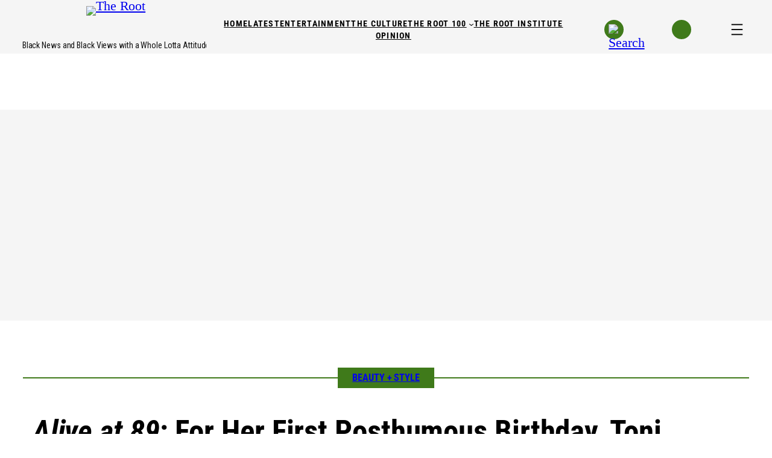

--- FILE ---
content_type: application/javascript; charset=utf-8
request_url: https://www.theroot.com/wp-content/plugins/theroot-video-player/assets/js/theroot-video-ads.js?ver=2.6.0
body_size: 2495
content:
/* theroot-video-ads.js (full replacement with high‑level apstag API) */

function tryInitTherootPlayersWhenReady() {
  if (typeof window.therootVideoConfig === 'undefined') return;

  const allReady = Object.keys(window.therootVideoConfig).every(
    playerId => document.getElementById(playerId)
  );

  if (!allReady) {
    setTimeout(tryInitTherootPlayersWhenReady, 100);
    return;
  }

  initTherootPlayers();
}

document.addEventListener('DOMContentLoaded', tryInitTherootPlayersWhenReady);

function initTherootPlayers() {
  const pbjs = window.pbjs = window.pbjs || {};
  pbjs.que = pbjs.que || [];

  // Initialize Amazon Publisher Services via apstag
  if (window.apstag) {
    const pubID = window.therootVideoSettings.apsPubId || '3076';
    window.apstag.init({
		adServer: 'googletag',
		deals: true,
		pubID: pubID,
		bidTimeout: 1e3,
		signals: {
			ortb2: {
				site: {
					cattax: 7,
					cat: '1007',
					ext: {
						sitetaxonomy: 'theroot'
					},
					publisher: {
						id: '1246e7d3-d04b-40c5-80bd-78ad84850676'
					}
				}
			}
		}
	});
  }

  Object.entries(window.therootVideoConfig).forEach(([playerId, config]) => {
    const el = document.getElementById(playerId);
    if (!el) return;

    const player = videojs(playerId, {
      controls: true,
      autoplay: config.autoplay,
      muted: config.autoplay,
      preload: 'auto',
      fluid: true
    });

    // Video.js ad event logs
    ['adtimeout','contentplayback','adsready','adstart','adend','adskip','timeupdate']
      .forEach(evt => player.on(evt, () => console.log(`[PLAYER LOG]: ${evt}`)));

    // IMA plugin setup
    player.ima({
      id: playerId,
      adTagUrl: '',
      disableFlashAds: true,
      showCountdown: true,
      autoAlign: true,
      debug: true
    });

    // Define Amazon slot and fetch bids
    const slot = {
      slotID: therootVideoSettings.amazonSlotId,
      slotName: 'slotVideo',
      mediaType: 'video',
      sizes: [[640, 480]]
    };

    apstag.fetchBids({ slots: [slot] }, function(bidsResponse) {
      handleAuction(player, config, bidsResponse[0] && bidsResponse[0].targeting ? bidsResponse[0].targeting : {}, el);
    });
  });
}

function handleAuction(player, config, amazonTargeting, el) {
  // Push Prebid config and adUnits
  pbjs.que.push(() => {
    pbjs.setConfig({ debug: true, cache: { url: 'https://prebid.adnxs.com/pbc/v1/cache' } });
    pbjs.addAdUnits({
      code: therootVideoSettings.amazonSlotId,
      mediaTypes: {
        video: {
          api: [2],
	  playerSize: [[640, 480]], 
          context: 'instream',
          linearity: 1,
          maxduration: 120,
          minduration: 6,
          mimes: ['video/mp4'],
          protocols: [2,3,5,6],
          skip: 1,
          skipafter: 5,
          placement: 1
        }
      },
    bids: [
  { bidder: 'appnexus', params: { placementId: 22867031 , video: {skippable: 'true',playback_method: ['auto_play_sound_off']} }},
  { bidder: 'rubicon', params: { accountId: '12156', siteId: '122988', zoneId: '580534', video: { linearity: 1, language: 'en' } } },
  { bidder: 'trustx', params: { uid: 239048, 'video': { 'playerWidth': 640, 'playerHeight': 480 } } },
  { bidder: 'triplelift', params: { inventoryCode: 'GO_Media_pos_preroll_native_player', mimes: ['video/mp4','video/webm','video/ogg'], "video": { w: 640, h: 480 } } },
  { bidder: 'kargo', params: { placementId: '_bB8vmrgfo8', supplySourceId: 'gomedia', publisherId: '1'} }
]
    });

    pbjs.requestBids({
      timeout: 1500,
      bidsBackHandler: function() {
      const adUnit = config.adUnit || therootVideoSettings.amazonSlotId;
      const winning = pbjs.getHighestCpmBids([adUnit])[0] || {};
      const prebidTargeting = pbjs.getAdserverTargetingForAdUnitCode(adUnit) || {};
      let adTagUrl;

      if (winning && winning.videoCacheKey) {
        adTagUrl = `https://prebid.adnxs.com/pbc/v1/cache?uuid=${winning.videoCacheKey}`;
      } else if (Object.keys(amazonTargeting).length || Object.keys(prebidTargeting).length) {
        adTagUrl = generateGamUrl(config, { ...amazonTargeting, ...prebidTargeting });
      } else {
        adTagUrl = generateGamUrl(config);
      }

      const contentSrc = config.src || el.querySelector('video').getAttribute('src');
      player.ima.setContentWithAdTag(contentSrc, adTagUrl, false);
      player.ima.requestAds();
    }
  });

  player.on('error', () => { console.error('VideoJS error', player.error()); player.play(); });
  player.on('adserror', event => { console.error('IMA Ad Error', event); player.play(); });
  });
}

function generateGamUrl(config, extraTargeting = {}) {
  const params = new URLSearchParams();
  const outputFormat = Object.keys(extraTargeting).length > 0 ? 'vast' : 'xml_vast3';
  params.set('ad_rule', '1');
  params.set('sz', `640x480|640x481`);
  params.set('impl','s');
  params.set('gdfp_req','1');
  params.set('env','vp');
  params.set('unviewed_position_start','1');
  params.set('correlator', Date.now());
  params.set('output', outputFormat);
  params.set('iu', config.adUnit);
  params.set('vpa', config.autoplay ? 'auto' : 'click');
  params.set('vpmute', config.muted ? '1' : '0');
  params.set('vid', config.videoId);
  params.set('description_url', window.location.origin + window.location.pathname);
  params.set('url', window.location.origin + window.location.pathname);
  params.set('referrer', document.referrer);
  params.set('sid', generateUUID());
  params.set('dlt', Date.now());
  params.set('idt', Math.floor(Math.random() * 2000) + 1000);
  params.set('vid_d', Math.floor(Math.random() * 100));
  params.set('dt', Date.now());

  // Merge your custom params with extraTargeting (amazon+prebid)
  const cp = {
    blogName: config.blogName,
    page: config.page,
    pd: 1,
    pos: therootVideoSettings.amazonSlotId,
    video_id: config.videoId,
    ...therootVideoSettings.defaultCustParams
  };

  const mergedParams = {
    ...cp,
    ...extraTargeting  // This brings in Amazon + Prebid
  };

  // Serialize mergedParams into a single string
  const custParams = Object.entries(mergedParams)
    .filter(([, v]) => v !== undefined && v !== null && v !== '')
    .map(([k, v]) => `${encodeURIComponent(k)}=${encodeURIComponent(v)}`)
    .join('&');

  params.set('cust_params', custParams);

  return `https://pubads.g.doubleclick.net/gampad/ads?${params.toString()}`;
}


function generateUUID() {
  return 'xxxxxxxx-xxxx-4xxx-yxxx-xxxxxxxxxxxx'.replace(/[xy]/g, c => {
    const r = Math.random() * 16 | 0;
    return (c === 'x' ? r : (r & 0x3 | 0x8)).toString(16);
  });
}

